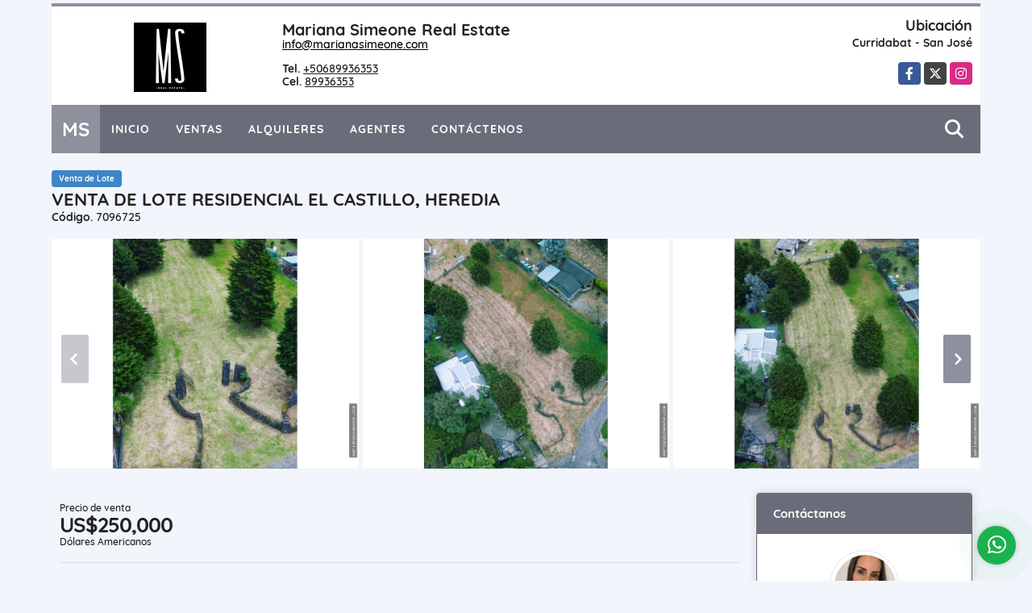

--- FILE ---
content_type: text/html; charset=UTF-8
request_url: https://marianasimeone.com/terreno-venta-san-rafael/7096725
body_size: 9159
content:
<!DOCTYPE html>
<html lang="es">
    <head>
        <meta charset="utf-8">
        <meta name="viewport" content="width=device-width, initial-scale=1.0, user-scalable=no">
        <meta name="author" content="Wasi.co">
        <meta name="description" content="Construya la casa de sus sue&amp;ntilde;os rodeado de naturaleza en uno de los Residenciales m&amp;aacute;s exclusivos de San Rafael de Heredia, Residencial El Castill">
        <meta name="Keywords" content="Bienes raíces en Costa Rica, Alquiler Venta, propiedades, lotes, casas, apartamentos. Zonas de Curridabat, Tres Ríos, San Pedro, Este de la Ciudad">
        <meta name="Language" content="Spanish">
        <meta name="Designer" content="www.wasi.co">
        <meta name="distribution" content="Global">
        <meta name="Robots" content="INDEX,FOLLOW">
        <meta name="csrf-token" content="ksMMTvr7vivwOC0pwO4v18nnu32lLaytxVdJkwr3">

        <title>Venta de lote Residencial El Castillo, Heredia  - US$250,000 USD</title>

        <!-- og tags -->
        <meta property="og:description" content="Construya la casa de sus sue&amp;ntilde;os rodeado de naturaleza en uno de los Residenciales m&amp;aacute;s exclusivos de San Rafael de Heredia, Residencial El Castill" />
        <meta property="og:title" content="Venta de lote Residencial El Castillo, Heredia  - US$250,000 USD" />
        <meta property="og:type" content="website" />
        <meta property="og:url" content="https://marianasimeone.com/terreno-venta-san-rafael/7096725" />
        <meta property="og:image" content="https://images.wasi.co/inmuebles/b37460420231116090522.jpg" />
        <meta property="og:image:width" content="300" />
        <meta property="og:image:height" content="225" />
        <meta property="og:site_name" content="marianasimeone.com" />

        <!-- og tags google+ -->
        <meta itemprop="description" content="Construya la casa de sus sue&amp;ntilde;os rodeado de naturaleza en uno de los Residenciales m&amp;aacute;s exclusivos de San Rafael de Heredia, Residencial El Castill">

        <!-- og tags twitter-->
        <meta name="twitter:card" value="Construya la casa de sus sue&amp;ntilde;os rodeado de naturaleza en uno de los Residenciales m&amp;aacute;s exclusivos de San Rafael de Heredia, Residencial El Castill">

                    <link href="https://images.wasi.co/inmuebles/b37460420231116090522.jpg" rel="image_src"/>
        
        <link rel="shortcut icon" href="https://images.wasi.co/empresas/b20191113014611.png" />
        <!-- ------------ Main Style ------------ -->
                    <link href="https://marianasimeone.com/css/v1/pro26/style.min.css?v11769267091" async rel="stylesheet" type="text/css"/>
            <link href="https://marianasimeone.com/css/v1/pro26/fonts.min.css?v11769267091" async rel="stylesheet" type="text/css"/>
                                          <link href="https://marianasimeone.com/css/v1/pro26/skins/gris.min.css?v11769267091" async rel="stylesheet" type="text/css"/>
                                          <!--skin colors-->
        <!--<link href="css/skin/{color}.min.css" rel="stylesheet" type="text/css"/>-->
        <!--<link rel="stylesheet" href="https://cdn.jsdelivr.net/npm/bootstrap-select@1.14.0-beta3/dist/css/bootstrap-select.min.css">-->

                                    <script type="application/ld+json">
        {"@context":"http://www.schema.org","@type":"house","url":"https://marianasimeone.com/terreno-venta-san-rafael/7096725","name":"Venta de lote Residencial El Castillo, Heredia ","description":"<p><span style=\"font-size:14px\">Construya la casa de sus sue&ntilde;os rodeado de naturaleza en uno de los Residenciales m&aacute;s exclusivos de San Rafael de Heredia, Residencial El Castillo.&nbsp;</span></p>\n\n<p><span style=\"font-size:14px\">Uso residencial&nbsp;</span></p>\n\n<p><span style=\"font-size:14px\">Servicios de agua y luz</span></p>\n\n<p><span style=\"font-size:14px\">Terreno plano</span></p>\n\n<p><span style=\"font-size:14px\">Listo para construir&nbsp;</span></p>\n\n<p><span style=\"font-size:14px\">Tama&ntilde;o del terreno: 1.425 m2.</span></p>\n\n<p><span style=\"font-size:14px\">Precio de venta: $250.000</span></p>\n\n<p><span style=\"font-size:14px\">_______________________________________________________&nbsp;</span></p>\n\n<p>Build the house of your dreams surrounded by nature in one of the most exclusive residential areas in San Rafael de Heredia, Residencial El Castillo.</p>\n\n<p>Residential use</p>\n\n<p>Water and light services</p>\n\n<p>Flat land Ready to build</p>\n\n<p>Land size: 1,425 m2.</p>\n\n<p>Sale price: $250,000</p>\n","address":"Residencial El Castillo ","image":"https://image.wasi.co/[base64]","telephone":"+50689936353 89936353"}    </script>
        <script src="https://www.google.com/recaptcha/api.js?hl=es" async defer></script>
    </head>
    <body>
            <div class="google-lang hidden-sm-down auto_margin text-right" style="padding: 2px;">
    <div id="google_translate_element"></div>
</div>
<header class="auto_margin">
    <div class="container-fluid">
        <div class="areaHeader">
            <div class="row">
                <div class="col-md-8">
                    <div class="Asesor">
                        <figure>
                            <a href="https://marianasimeone.com">
                                <img src="https://images.wasi.co/empresas/b20191113014611.png"  data-2x="https://images.wasi.co/empresas/2xb20191113014611.png" onerror="this.src='https://images.wasi.co/empresas/b20191113014611.png'" class="img-fluid img-retina center-block" title="Logo empresa" alt="venta y alquiler de casas condominios lotes y locales comerciales en costa rica">
                            </a>
                        </figure>
                        <div class="info">
                            <div class="tt1">
                                <span class="name"> Mariana Simeone Real Estate</span>
                                <span class="email"><a href="/cdn-cgi/l/email-protection#[base64]" class="notranslate">&#105;&#110;&#102;&#111;&#64;&#109;&#97;&#114;&#105;&#97;&#110;&#97;&#115;&#105;&#109;&#101;&#111;&#110;&#101;&#46;&#99;&#111;&#109;</a></span>
                            </div>
                            <span class="line"></span>
                            <div class="tt2">
                                                                    <strong>Tel.</strong> <a href="tel:+50689936353">+50689936353</a><br>
                                                                                                    <strong>Cel.</strong> <a href="tel:89936353">89936353</a>
                                                            </div>
                        </div>
                    </div>
                </div>
                <div class="col-md-4 hidden-sm-down">
                    <div class="info_top">
                        <div class="contactTop">
                            <div class="tt">Ubicación</div>
                            <address>
                                
                                <strong>Curridabat - San José</strong>
                            </address>
                        </div>
                        <div class="redesTop">
                            <div class="layout">
                                <ul class="follow">
                                                                            <li><a href="https://www.facebook.com/MarianaSimeoneRealEstate" target="_blank" data-follow="facebook" title="facebook"><span>Facebook</span></a></li>
                                                                                                                <li><a href="https://twitter.com/SimeoneReal" target="_blank" data-follow="x-twitter" title="X"><span>X</span></a></li>
                                                                                                                <li><a href="https://www.instagram.com/mariana_simeone_realestate/?hl=es-la" target="_blank" data-follow="instagram" title="instagram"><span>Instagram</span></a></li>
                                                                                                                                                                                </ul>
                            </div>
                        </div>
                    </div>
                </div>
            </div>
        </div>
    </div>
</header>

    <nav class="auto_margin">
    <div class="topMenu">
        <div class="flat-mega-menu">
            <ul id="idrop" class="mcollapse changer">
                <li class="logo_letter hidden-sm-down"><div class="lts">MS</div></li>
                <li><a href="https://marianasimeone.com" >Inicio</a></li>
                                                                    <li><a href="https://marianasimeone.com/s/ventas">Ventas</a>
                        <ul class="drop-down one-column hover-fade">
                                                                                                                                                            <li><a href="https://marianasimeone.com/s/apartamento/ventas?id_property_type=2&amp;business_type%5B0%5D=for_sale">Apartamento (26)</a></li>
                                                                                                                                                                                                                                                                                                                                                                                <li><a href="https://marianasimeone.com/s/casa/ventas?id_property_type=1&amp;business_type%5B0%5D=for_sale">Casa (35)</a></li>
                                                                                                                                <li><a href="https://marianasimeone.com/s/casa-campestre/ventas?id_property_type=11&amp;business_type%5B0%5D=for_sale">Casa Campestre (1)</a></li>
                                                                                                                                <li><a href="https://marianasimeone.com/s/casa-de-playa/ventas?id_property_type=24&amp;business_type%5B0%5D=for_sale">Casa de Playa (1)</a></li>
                                                                                                                                                                                                                                                                                                                                                                                                                                            <li><a href="https://marianasimeone.com/s/edificio/ventas?id_property_type=16&amp;business_type%5B0%5D=for_sale">Edificio (5)</a></li>
                                                                                                                                <li><a href="https://marianasimeone.com/s/finca/ventas?id_property_type=7&amp;business_type%5B0%5D=for_sale">Finca (2)</a></li>
                                                                                                                                                                                                                                                                                                                                                                                                                                            <li><a href="https://marianasimeone.com/s/local/ventas?id_property_type=3&amp;business_type%5B0%5D=for_sale">Local (1)</a></li>
                                                                                                                                <li><a href="https://marianasimeone.com/s/lote-comercial/ventas?id_property_type=6&amp;business_type%5B0%5D=for_sale">Lote Comercial (1)</a></li>
                                                                                                                                                                                                                                                        <li><a href="https://marianasimeone.com/s/oficina/ventas?id_property_type=4&amp;business_type%5B0%5D=for_sale">Oficina (3)</a></li>
                                                                                                                                                                                            <li><a href="https://marianasimeone.com/s/penthouse/ventas?id_property_type=21&amp;business_type%5B0%5D=for_sale">Penthouse (1)</a></li>
                                                                                                                                                                                                                                                        <li><a href="https://marianasimeone.com/s/solar/ventas?id_property_type=5&amp;business_type%5B0%5D=for_sale">Solar (1)</a></li>
                                                                                                                                <li><a href="https://marianasimeone.com/s/terreno/ventas?id_property_type=32&amp;business_type%5B0%5D=for_sale">Terreno (12)</a></li>
                                                                                    </ul>
                    </li>
                                                                                    <li><a href="https://marianasimeone.com/s/alquileres">Alquileres</a>
                        <ul class="drop-down one-column hover-fade">
                                                                                                <li><a href="https://marianasimeone.com/s/apartaestudio/alquileres?id_property_type=14&amp;business_type%5B0%5D=for_rent">Apartaestudio (1)</a></li>
                                                                                                                                <li><a href="https://marianasimeone.com/s/apartamento/alquileres?id_property_type=2&amp;business_type%5B0%5D=for_rent">Apartamento (6)</a></li>
                                                                                                                                                                                                                                                                                                                                                                                <li><a href="https://marianasimeone.com/s/casa/alquileres?id_property_type=1&amp;business_type%5B0%5D=for_rent">Casa (7)</a></li>
                                                                                                                                                                                                                                                                                                                                                                                                                                                                                                                                                                    <li><a href="https://marianasimeone.com/s/edificio/alquileres?id_property_type=16&amp;business_type%5B0%5D=for_rent">Edificio (1)</a></li>
                                                                                                                                                                                                                                                                                                                                                                                                                                                                                                                                                                                                                                                                                                                                                        <li><a href="https://marianasimeone.com/s/oficina/alquileres?id_property_type=4&amp;business_type%5B0%5D=for_rent">Oficina (6)</a></li>
                                                                                                                                                                                                                                                                                                                                                                                                                                                            </ul>
                    </li>
                                                                                                                                                                    <li><a href="https://marianasimeone.com/asesores" >Agentes</a></li>
                                                                                <li><a href="https://marianasimeone.com/main-contactenos.htm" >Contáctenos</a></li>
                <li class="search-bar hidden-md-down"><i class="fa fa-search"></i>
                    <ul class="drop-down" style="display: none;">
                        <form method="GET" action="https://marianasimeone.com/s" accept-charset="UTF-8" onSubmit="$(&#039;input[type=&quot;submit&quot;]&#039;).attr(&quot;disabled&quot;,&quot;disabled&quot;);">
                        <table>
                            <tbody>
                            <tr>
                                <td><input type="text" id="matchLabel" placeholder="Buscar en el sitio" value="" name="match"></td>
                                <td><input class="btn" type="submit" value="Buscar"></td>
                            </tr>
                            </tbody>
                        </table>
                        </form>
                    </ul>
                </li>
            </ul>
        </div>
    </div>
</nav>
<div id="mobile" style="position: relative;">
    <div class="mobile_search hidden-lg-up">
        <a href="#" class="show_hide"><i class="fas fa-search"></i></a>
    </div>
</div>

<!--mobile search-->
<div class="slidingSearch">
    <div class="input-group">
        <form method="GET" action="https://marianasimeone.com/s" accept-charset="UTF-8" onSubmit="$(&#039;input[type=&quot;submit&quot;]&#039;).attr(&quot;disabled&quot;,&quot;disabled&quot;);">
        <table>
            <tbody>
            <tr>
                <td> <input type="text" class="form-control" aria-label="" placeholder="Buscar por:" value="" name="match"></td>
                <td><input class="btn" type="submit" value="Buscar"></td>
            </tr>
            </tbody>
        </table>
        </form>
        <div class="input-group-append">
        </div>
    </div>
</div>
<!--end -->

    
                    <section id="Description" class="">
        <div class="container-fluid">
            <div class="area-description auto_margin">
                <div class="header">
                                            <div class="areaTags">
                                                            <span class="tag-estado" data-color="#3d85c6">Venta de Lote</span>
                                                                                </div>
                                        <h1 class="title"> Venta de lote Residencial El Castillo, Heredia </h1>
                    <span class="date"><strong>Código.</strong> 7096725</span>
                </div>
            </div>
        </div>
        <div id="lightgallery" class="Gallery auto_margin">
            <div class="owl_gallery owl-carousel owl-theme">
                                    <a class="item" href="https://image.wasi.co/[base64]"><img class="img-fluid"  src="https://image.wasi.co/[base64]"></a>
                                    <a class="item" href="https://image.wasi.co/[base64]"><img class="img-fluid"  src="https://image.wasi.co/[base64]"></a>
                                    <a class="item" href="https://image.wasi.co/[base64]"><img class="img-fluid"  src="https://image.wasi.co/[base64]"></a>
                                    <a class="item" href="https://image.wasi.co/[base64]"><img class="img-fluid"  src="https://image.wasi.co/[base64]"></a>
                            </div>
        </div>
        <div id="app" class="area-description auto_margin">
            <div class="container-fluid">
                <div class="row">
                    <div class="col-lg-9">
                                                <div class="bloque_1">
                            <div class="row">
                                <div class="col-md-10">
                                                                            <div class="blq_precio">
                                            Precio de venta
                                            <span class="">US$250,000</span>
                                            Dólares Americanos
                                        </div>
                                                                                                        </div>
                                <div class="col-md-12">
        <hr>
        <div class="row">
        <div class="customShareBtn pt-3 col-md-6">
            <div class="cBtn btnFicha" id="modalpdf"  >
                <a href="" data-toggle="modal" data-target="#modelGetPdf" class="btnPdf waves-effect waves-light"><i class="fas fa-file-pdf"></i> <span class="txt1">Descargar <br> información</span> </a>
            </div>
            <div class="cBtn btnFicha" id="getpdf" style="display:none">
                <a target="_blank" href="https://marianasimeone.com/get-pdf/7096725" class="btnPdf waves-effect waves-light"><i class="fas fa-file-pdf"></i> <span class="txt1">Descargar <br> información</span> </a>
            </div>
                            <div class="cBtn btnMail">
                    <a href="" data-toggle="modal" data-target="#modelIdSend" class="btnMail waves-effect waves-light"><i class="fas fa-envelope"></i> <span class="txt2">Recomendar inmueble <br> por correo electrónico</span></a>                                                   
                </div>
                    </div>
        <div class="col-md-6 align-self-center">
            <span>Compartir</span>
            <ul class="share">
        <div class="sharethis-inline-share-buttons"></div>
</ul>
        </div>
    </div>
    </div>
                            </div>
                        </div>
                        <hr>
                        <div class="bloque_2">
                            <div class="row">
    <div class="col-md-3">
                <h4>Detalles del inmueble :</h4>
            </div>
    <div class="col-md-9">
        <ul class="list-info-2 row">
            <li class="col-lg-4 col-md-6"><strong>País:</strong> Costa Rica</li>
            <li class="col-lg-4 col-md-6"><strong>Provincia:</strong> Heredia</li>
            <li class="col-lg-4 col-md-6"><strong>Ciudad:</strong> San Rafael</li>
                                    <li class="col-lg-4 col-md-6"><strong>Código:</strong> 7096725</li>
            <li class="col-lg-4 col-md-6"><strong>Estado:</strong> Usado</li>
                                        <li class="col-lg-4 col-md-6"><strong>Área Terreno:</strong> 1425 m&sup2;</li>
                                        <li class="col-lg-4 col-md-6"><strong>Área Privada:</strong> 1425 m&sup2;</li>
                                                                                                                            <li class="col-lg-4 col-md-6"><strong>Tipo de inmueble:</strong> Terreno </li>
                                        <li class="col-lg-4 col-md-6"><strong>Tipo de negocio:</strong> Venta </li>
                                </ul>
    </div>
</div>
                        </div>
                        <hr>
                        <div class="bloque_2">
                                                    </div>
                        <div class="bloque_2">
                            <div class="row">
        <div class="col-md-3">
                                                <h4>Características externas :</h4>
                                    </div>
        <div class="col-md-9">
            <ul class="list-info-2 row">
                                    <li class="col-sm-4">Acceso pavimentado</li>
                                    <li class="col-sm-4">Montaña</li>
                                    <li class="col-sm-4">Trans. público cercano</li>
                                    <li class="col-sm-4">Urbanización  Cerrada</li>
                                    <li class="col-sm-4">Vigilancia</li>
                                    <li class="col-sm-4">Vivienda unifamiliar</li>
                                    <li class="col-sm-4">Zona infantil</li>
                                    <li class="col-sm-4">Zona residencial</li>
                                    <li class="col-sm-4">Zonas deportivas</li>
                                    <li class="col-sm-4">Zonas verdes</li>
                            </ul>
        </div>
    </div>
    <hr>
                        </div>
                                                    <div class="bloque_2">
                                <div class="row">
                                    <div class="col-md-3">
                                        <h4>Descripción Adicional :</h4>
                                    </div>
                                    <div class="col-md-9">
                                        <p><p><span style="font-size:14px">Construya la casa de sus sue&ntilde;os rodeado de naturaleza en uno de los Residenciales m&aacute;s exclusivos de San Rafael de Heredia, Residencial El Castillo.&nbsp;</span></p>

<p><span style="font-size:14px">Uso residencial&nbsp;</span></p>

<p><span style="font-size:14px">Servicios de agua y luz</span></p>

<p><span style="font-size:14px">Terreno plano</span></p>

<p><span style="font-size:14px">Listo para construir&nbsp;</span></p>

<p><span style="font-size:14px">Tama&ntilde;o del terreno: 1.425 m2.</span></p>

<p><span style="font-size:14px">Precio de venta: $250.000</span></p>

<p><span style="font-size:14px">_______________________________________________________&nbsp;</span></p>

<p>Build the house of your dreams surrounded by nature in one of the most exclusive residential areas in San Rafael de Heredia, Residencial El Castillo.</p>

<p>Residential use</p>

<p>Water and light services</p>

<p>Flat land Ready to build</p>

<p>Land size: 1,425 m2.</p>

<p>Sale price: $250,000</p>
</p>
                                                                            </div>
                                </div>
                            </div>
                                                <div class="bloque_3">
                                                                                                                                            <br>
                                                        <hr>
                            <div class="areaAsesor auto_margin d-none d-sm-none d-md-block">
    <div class="container-fluid">
        <div class="row">
            <div class="col-lg-5">
                <div class="asesor_info pt-3 pr-3 pb-lg-3 pl-3">
                    <div class="title">
                        <h3>Contacte al agente</h3>
                                                <div class="col-12">
                            <span class="line"></span>
                            </br>
                        </div>
                                            </div>
                    <div class="row">
                        <div class="col-md-3" >
                            <figure class="mb-3" style="max-width: 100px; margin: auto;"><img src="https://images.wasi.co/perfiles/b20230417070423185655.png" class="img-fluid" alt="Marcela"></figure>
                        </div>
                        <div class="col-md-9">
                            <div class="row">

                                <div class="col-md-12">
                                    <p>
                                        <strong>Nombre:</strong><br>
                                        <span class="notranslate">Marcela Simeone</span>
                                    </p>
                                </div>
                                                                <div class="col-md-6">
                                    <p>
                                        <strong>Teléfono Móvil:</strong><br>
                                        <a href="tel:+50683837496">+50683837496</a>
                                    </p>
                                </div>
                                                                                                <div class="col-md-12">
                                    <p class="text-truncate" data-toggle="tooltip" title="&#97;&#115;&#101;&#115;&#111;&#114;&#64;&#109;&#97;&#114;&#105;&#97;&#110;&#97;&#115;&#105;&#109;&#101;&#111;&#110;&#101;&#46;&#99;&#111;&#109;">
                                        <strong>Email:</strong><br>
                                        <a href="/cdn-cgi/l/email-protection#[base64]" class="notranslate">&#97;&#115;&#101;&#115;&#111;&#114;&#64;&#109;&#97;&#114;&#105;&#97;&#110;&#97;&#115;&#105;&#109;&#101;&#111;&#110;&#101;&#46;&#99;&#111;&#109;</a>
                                    </p>
                                </div>
                            </div>
                        </div>
                    </div>
                </div>
            </div>
            <div class="col-12 hidden-lg-up ">
                <hr>
            </div>
            <div class="col-lg-7">
                <div class="asesor_form pt-lg-3 pr-3 pb-3 pl-3">
                    <form-contact-bottom
                            city="556058"
                            country="36"
                            region="1790"
                            property="7096725"
                            country-company="36"
                            current="true"
                            title="terreno-venta-san-rafael"
                    />
                </div>
            </div>
        </div>
    </div>
</div>
                        </div>
                    </div>
                    <div class="col-lg-3">
                        <div class="right-aside">
    <div class="head">
        <h5>Contáctanos</h5>
    </div>
    <div class="asesor ">
        <div class="layout">
            <figure><img class="fill-box" src="https://images.wasi.co/perfiles/b20230417070423185655.png" data-src="https://images.wasi.co/perfiles/b20230417070423185655.png" alt="Marcela"></figure>
        </div>
        <p class="text-center">
           <span class="notranslate">Marcela Simeone</span>
        </p>
                    <p class="mb-1 text-center">
                                                                    <i class="fas fa-phone text-primary"></i>
                    <a class="text-primary" href="tel:+50683837496">+50683837496</a>
                            </p>
                <p class="text-truncate text-center" data-toggle="tooltip" title="&#97;&#115;&#101;&#115;&#111;&#114;&#64;&#109;&#97;&#114;&#105;&#97;&#110;&#97;&#115;&#105;&#109;&#101;&#111;&#110;&#101;&#46;&#99;&#111;&#109;">
            <i class="fas fa-envelope text-primary"></i>
            <a href="/cdn-cgi/l/email-protection#[base64]" class="notranslate text-primary">&#97;&#115;&#101;&#115;&#111;&#114;&#64;&#109;&#97;&#114;&#105;&#97;&#110;&#97;&#115;&#105;&#109;&#101;&#111;&#110;&#101;&#46;&#99;&#111;&#109;</a>
        </p>
    </div>

    <form-contact-right
            city="556058"
            country="36"
            region="1790"
            property="7096725"
            country-company="36"
            title="terreno-venta-san-rafael"
    />

</div>
                    </div>
                </div>

            </div>
            <!-- Modal -->
<div id="modal_send_property">
    <div class="modal fade" id="modelIdSend" tabindex="-1" role="dialog" aria-labelledby="modelTitleId" aria-hidden="true">
        <div class="modal-dialog modal-sm" role="document">
            <div class="modal-content modal-ofertar" style="border-radius: 3px">
                <div class="modal-header">
                    <h5 class="modal-title" id="exampleModalCenterTitle">Recomendación de inmueble</h5>
                    <button type="button" class="close" data-dismiss="modal" aria-label="Close">
                        <span aria-hidden="true">&times;</span>
                    </button>

                </div>
                <form-send-property
                        city="556058"
                        country="36"
                        region="1790"
                        property="7096725"
                />
            </div>
        </div>
    </div>
</div>
            <!-- Modal -->
<div id="modal_get_pdf">
        <div class="modal fade" id="modelGetPdf" tabindex="-1" role="dialog" aria-labelledby="modelTitleId" aria-hidden="true">
        <div class="modal-dialog modal-sm" role="document">
            <div class="modal-content modal-ofertar" style="border-radius: 3px">
                <div class="modal-header">
                    <h5 class="modal-title" id="exampleModalCenterTitle">Tus datos</h5>
                    <button type="button" class="close" data-dismiss="modal" aria-label="Close">
                        <span aria-hidden="true">&times;</span>
                    </button>

                </div>
                <form-get-pdf
                        city="556058"
                        country="36"
                        region="1790"
                        property="7096725"
                />
            </div>
        </div>
    </div>
    </div>
            <div class="modal_tour">
    <div id="iframe_link" class="modal fade fullscreen-modal" tabindex="-1" role="dialog" aria-labelledby="myExtraLargeModalLabel" aria-hidden="true">
        <div class="modal-dialog" role="document">
            <div class="modal-content">
                <div class="modal-header">
                    <h5 class="modal-title"><strong>Tour 360º</strong></h5>
                    <button type="button" class="close" data-dismiss="modal" aria-label="Close">
                        <span aria-hidden="true">&times;</span>
                    </button>
                </div>
                <div class="modal-body" style="height: 600px">
                    <div class="embed-responsive embed-responsive-21by9" style="height: 100%">
                        <iframe id="virtual_url" width="100%" height="100%"  src="" frameborder="0" allowfullscreen></iframe>
                    </div>
                </div>
            </div>
        </div>
    </div>
</div>
        </div>
    </section>
    
    <footer class="pd-50" id="footer_app">
    <div class="container-fluid">
        <div class="areaFooter auto_margin">
            <div class="row">
                                <div class="col-lg-4">
                    <div class="content">
                                                    <h4>QUIÉNES SOMOS</h4>
                            <p>Asesoría en alquileres y ventas de propiedades, lotes residenciales y comerciales. Coordinamos préstamos bancarios. Tenemos personal en Diseño y remodelación de propiedades y  profesionales en avalúos. Vendemos bienes adjudicados. Contamos con asesores en el Este y Oeste de la Ciudad de San José. </p>
                                                                            <p class="height_5"></p>
                            <div class="fb-page" data-href="https://www.facebook.com/MarianaSimeoneRealEstate/" data-tabs="timeline" data-height="70" data-small-header="true" data-adapt-container-width="true" data-hide-cover="false" data-show-facepile="true"><blockquote cite="https://www.facebook.com/MarianaSimeoneRealEstate" class="fb-xfbml-parse-ignore"><a href="https://www.facebook.com/MarianaSimeoneRealEstate/"></a></blockquote></div>
                                            </div>
                </div>
                                <div class="col-lg-3">
                    <div class="content">
                        <h4>UBICACIÓN Y CONTACTO</h4>
                        <address>
                            <strong>UBICACIÓN</strong> <br>
                            
                            <b>Curridabat - San José - Costa Rica</b>
                        </address>
                                                    <p>
                                <strong>MÓVIL</strong> <br>
                                <a href="tel:89936353">89936353</a>
                            </p>
                                                                            <p>
                                <strong>TELÉFONO</strong> <br>
                                <a href="tel:+50689936353">+50689936353</a>
                            </p>
                                                                        <p class="overflow">
                            <strong>EMAIL</strong> <br>
                            <a href="/cdn-cgi/l/email-protection#e28b8c848da28f83908b838c83918b8f878d8c87cc818d8f" class="notranslate"><span class="__cf_email__" data-cfemail="167f787079567b77647f777877657f7b737978733875797b">[email&#160;protected]</span></a>
                        </p>
                                                                            <ul class="follow">
                                                                    <li><a href="https://www.facebook.com/MarianaSimeoneRealEstate" target="_blank" data-follow="facebook" title="facebook"><span>Facebook</span></a></li>
                                                                                                    <li><a href="https://twitter.com/SimeoneReal" target="_blank" data-follow="x-twitter" title="X"><span>X</span></a></li>
                                                                                                    <li><a href="https://www.instagram.com/mariana_simeone_realestate/?hl=es-la" target="_blank" data-follow="instagram" title="instagram"><span>Instagram</span></a></li>
                                                                                                                                                            </ul>
                                            </div>
                </div>
                <div class="col-lg-2">
                    <div class="content">
                        <h4>INFORMACIÓN</h4>
                        <ul class="f_links">
                            <li><a href="https://marianasimeone.com">Inicio</a></li>
                                                                                                                                                <li><a href="https://marianasimeone.com/s/ventas">Ventas</a>
                                                                                                                                                                            <li><a href="https://marianasimeone.com/s/alquileres">Alquiler</a>
                                                                                                                                                                                                                                                                                                                    <li><a href="https://marianasimeone.com/main-contactenos.htm">Contáctenos</a></li>
                            <li><a href="/main-contenido-cat-6.htm">Políticas de privacidad</a></li>
                        </ul>
                    </div>
                </div>
                                <div class="col-lg-3">
                    <div class="content">
                        <div class="Oferte">
                            <i class="fal fa-home"></i>
                            <h5>Oferte su inmueble con nosotros</h5>
                            <!-- Button trigger modal -->
                            <a href="" data-toggle="modal" data-target="#modelId" class="btn btn-dark btn-shadow waves-effect"><strong>OFERTAR</strong></a>
                        </div>
                    </div>
                </div>
                            </div>
        </div>
    </div>
            <!-- Modal -->
<div id="modal_offer">
    <div class="modal fade" id="modelId" tabindex="-1" role="dialog" aria-labelledby="modelTitleId" aria-hidden="true">
        <div class="modal-dialog modal-sm" role="document">
            <div class="modal-content modal-ofertar" style="border-radius: 3px">
                <div class="modal-header">
                    <h5 class="modal-title" id="exampleModalCenterTitle">Ofertar</h5>
                    <button type="button" class="close" data-dismiss="modal" aria-label="Close">
                        <span aria-hidden="true">&times;</span>
                    </button>

                </div>
                <form-offer-property
                        city="554500"
                        country="36"
                        region="1793"
                />
            </div>
        </div>
    </div>
</div>    </footer>
    <!--Whatsapp Widget-->
<div class="whatsApp_widget">
    <div class="box-chat webp">
        <div class="get-comment-close close-widget-top"><i class="far fa-times"></i></div>
        <div class="head">
            <div class="row">
                <div class="col-9">
                    <figure><img src="https://images.wasi.co/empresas/b20191113014611.png" alt="Mariana Simeone Real Estate"></figure>
                    <div class="empresa">
                        <span class="tt1">Mariana Simeone Real Estate</span>
                        <span class="tt2">Whatsapp</span>
                    </div>
                </div>
                <div class="col-3 text-right">
                    <i class="fab fa-whatsapp"></i>
                </div>
            </div>
        </div>
        <div class="body">
            <div class="tag-label">Hoy</div>
            <div class="welcome_text arrow_box">
                Hola, buen día. Cómo puedo ayudarle el día de hoy?
                <span id="msg-time"></span>
            </div>
            <p>&nbsp;</p>
        </div>
        <div class="foot">
            <div class="input-group">
                <textarea id="text_whatsapp" data-autoresize rows="1" class="form-control textarea_whatsapp" placeholder="Enviar mensaje"></textarea>
                <div class="input-group-append">
                    <span id="send_w" class="input-group-text" onClick="javascript: window.open('https://wa.me/50683837496?text=Código: 7096725 - ' + document.getElementById('text_whatsapp').value);"><i class="fas fa-paper-plane"></i></span>
                </div>
            </div>
        </div>
    </div>

    <div class="sonar-wrapper">
        <div class="sonar-emitter">
            <div class="sonar-wave"></div>
        </div>
    </div>

    <div id="get-comment-btn" class="btn-whatsapp">
        <a href="#?"> <i class="fab fa-whatsapp"></i></a>
    </div>
</div>
<!--end-->

    <section id="Bottom">
    <div class="areaBottom auto_margin">
        <div class="container-fluid">
            <div class="row">
                <div class="col-md-6 hidden-sm-down">
                    
                </div>
                                <div class="col-md-6">
                    <div class="by">
                        <span>Powered by:</span> <b>wasi.co</b>
                    </div>
                </div>
                            </div>
        </div>
    </div>
</section>
                <script data-cfasync="false" src="/cdn-cgi/scripts/5c5dd728/cloudflare-static/email-decode.min.js"></script><script>
            var lang_locale = 'es';
            window.lang_custom = {"id_empresa":37460,"lang":"es","country_iso":"cr","es":{"models\/business_type":{"actions":{"sale":"Vender","transfer":"Permutar"},"rent":"Alquiler|Alquileres","sale":"Venta|Ventas"},"models\/company":{"contact_us":"Cont\u00e1ctenos","my_company":"Nuestra Empresa"},"models\/location":{"region":{"label":"Provincia"},"city":{"label":"Ciudad"},"location":{"label":"Localidad"},"zone":{"label":"Zona"}},"models\/news":{"label":"Blog|Blog"},"models\/property":{"area":{"label":"\u00c1rea"},"availability":{"rented":"Alquilado"},"bedroom":"Habitaci\u00f3n|Habitaciones","floor":"Piso","garage":"Parqueo","maintenance_fee":"Valor Administraci\u00f3n","property_condition":{"used":"Usado"}},"models\/property_feature":{"id":{"4":"Amoblado"}},"models\/property_type":{"id":{"2":"Apartamento|Apartamentos","3":"Local","5":"Solar","7":"Finca","11":"Casa Campestre","14":"Apartaestudio|Apartaestudios","21":"Penthouse","25":"Piso","27":"Cortijo","29":"Isla"}},"models\/service":{"label":"Servicio|Servicios"},"models\/user":{"label":"Agente|Agentes"}}};
        </script>
        <script>
            var city_label = 'Ciudad';
                                    var iso_country = 'CR';
        </script>
        <!-- Global JS -->
        <script src="https://marianasimeone.com/js/v1/pro26/global.min.js?v11769267091"></script>
                  <script src="https://marianasimeone.com/js/app.js?v11769267091"></script>
                        <!--<script src="https://cdn.jsdelivr.net/npm/bootstrap-select@1.14.0-beta3/dist/js/bootstrap-select.min.js"></script>-->
                <script src="https://marianasimeone.com/js/lazyload2.min.js?v11769267091" async></script>
                <script src="https://marianasimeone.com/js/webp.js?v11769267091" async></script>
                                <script defer type="text/javascript">
            var _paq = _paq || [];
            /* tracker methods like "setCustomDimension" should be called before "trackPageView" */
            _paq.push(['trackPageView']);
            _paq.push(['enableLinkTracking']);
            (function() {
                var u="//wasiz.com/";
                _paq.push(['setTrackerUrl', u+'piwik.php']);
                _paq.push(['setSiteId', '40297']);
                var d=document, g=d.createElement('script'), s=d.getElementsByTagName('script')[0];
                g.type='text/javascript'; g.async=true; g.defer=true; g.src=u+'piwik.js'; s.parentNode.insertBefore(g,s);
            })();
        </script>
                                <script>
            setTimeout(function() {
                var headID = document.getElementsByTagName("head")[0];
                var newScript = document.createElement('script');
                newScript.src = '//translate.google.com/translate_a/element.js?cb=googleTranslateElementInit';
                headID.appendChild(newScript);
            }, 2000);
        </script>
        <script>
            function googleTranslateElementInit() {
                new google.translate.TranslateElement({
                    pageLanguage: 'es',
                    includedLanguages: 'de,en,pt,ru,fr,fa,zh-CN,zh-TW,ar,it,es,nl',
                    layout: google.translate.TranslateElement.InlineLayout.SIMPLE
                }, 'google_translate_element');
            }
        </script>
                                    <script>
        new Vue({
            el: '#app',
            mounted: function () {
                var customer={
                    first_name: '',
                    last_name: '',
                    email: '',
                    phone: '',
                };
                if(customer.first_name){
                    bus.$emit('contact-sent',{
                        email: customer.email,
                        phone: customer.phone,
                        first_name: customer.first_name,
                        last_name: customer.last_name
                    });
                }
                $( ".rightAside" ).addClass( "area-description" );
            }
        });
    </script>
            <script type="text/javascript" src="https://platform-api.sharethis.com/js/sharethis.js#property=642af7abe5b5cc00191606ec&product=inline-share-buttons&source=platform" async="async"></script>
    <script>
        new Vue({
            el: '#footer_app',
        });
    </script>
            <script>
                        (function(d, s, id) {
                var js, fjs = d.getElementsByTagName(s)[0];
                if (d.getElementById(id)) return;
                js = d.createElement(s); js.id = id;
                js.src = 'https://connect.facebook.net/es/sdk.js#xfbml=1&version=v3.2&autoLogAppEvents=1';
                fjs.parentNode.insertBefore(js, fjs);
            }(document, 'script', 'facebook-jssdk'));
                    </script>
            <input type="text" id="trc" value="" disabled="disabled" style="display: none">
    <script defer src="https://static.cloudflareinsights.com/beacon.min.js/vcd15cbe7772f49c399c6a5babf22c1241717689176015" integrity="sha512-ZpsOmlRQV6y907TI0dKBHq9Md29nnaEIPlkf84rnaERnq6zvWvPUqr2ft8M1aS28oN72PdrCzSjY4U6VaAw1EQ==" data-cf-beacon='{"version":"2024.11.0","token":"6b2bed541d9c4026a240507a0203fbb0","r":1,"server_timing":{"name":{"cfCacheStatus":true,"cfEdge":true,"cfExtPri":true,"cfL4":true,"cfOrigin":true,"cfSpeedBrain":true},"location_startswith":null}}' crossorigin="anonymous"></script>
</body>
</html>


--- FILE ---
content_type: text/css
request_url: https://marianasimeone.com/css/v1/pro26/skins/gris.min.css?v11769267091
body_size: 366
content:
#topBar{background:#6b6c79}.flat-mega-menu .drop-down{border-bottom:4px solid #6b6c79}.flat-mega-menu ul .search-bar{background:#6b6c79}.flat-mega-menu .search-bar:hover{color:#6b6c79}.slicknav_menu{background:#6b6c79}.slicknav_menu ul ul li:before{background:#fff}header{border-top:4px solid #8f909d}.flat-mega-menu>ul>li.logo_letter{background:#8f909d}.mobile_search,.topMenu{background:#6b6c79}.fill_round{background-color:#61626e}#homeSearch{background:#61626e}.layout .homeSearch .head h1{color:#6b6c79}.layout .homeSearch .head span.line{background:#6b6c79}.layout .homeSearch .form-group .btn-default,.layout .homeSearch .form-group .form-control{border:1px solid #838383}.layout .homeSearch .form-group .btn-custom{background:#8f909d;border:1px solid #8f909d}#Breadcrumb{border-bottom:4px solid #6b6c79}#Breadcrumb h3{color:#222}.areaDestacados h2 strong{color:#6b6c79}.list-properties .item figure .bar-option a{background:#6b6c79}.list-properties .item .body h2 a{color:#222}.list-properties .item .body .tag1,.parallax-container .contenidos .text .btn-dark{background:#8f909d}.owl_gallery .owl-next,.owl_gallery .owl-prev{background-color:#8f909d!important}.areaNovedades .head h3 span{color:#6b6c79}.areaNovedades .home-listNovedades .item a.more{color:#222}.area-content blockquote{border-left:5px solid #6b6c79}.owl_propiedades .owl-next,.owl_propiedades .owl-prev{background-color:#6b6c79}.areaDetalle span.line{background:#6b6c79}.areaDetalle p.ubicacion i{color:#6b6c79}.list-info-1a ul.list-li li:before,.list-info-2a ul li:before{background:#6b6c79}.right-aside{border:1px solid #6b6c79}.right-aside .head{background:#6b6c79}.right-aside .form .form-group .btn-light{background:#6b6c79;border:1px solid #53545e}.right-aside .form .form-group .btn-light:active,.right-aside .form .form-group .btn-light:hover{background:#5f606b;border:1px solid #6b6c79}.blogList .item .btn-warning{background:#6b6c79;border:1px solid #6b6c79}.areaFooter .content ul.f_links li:before,.blog aside ul li:before{background:#6b6c79}.page-item.active .page-link{background-color:#6b6c79;border-color:#6b6c79}.areaFooter{border-top:3px solid #6b6c79}.areaFooter .content h4{border-bottom:3px solid #6b6c79;color:#6b6c79}.areaBottom{border-top:3px solid #6b6c79}.modal-ofertar .btn-dark{background:#6b6c79!important;border:1px solid #6b6c79!important}.modal-ofertar .modal-title{color:#6b6c79!important}.Oferte{text-align:center}.Oferte i{color:#6b6c79;font-size:rem(60px)}.Oferte .btn-dark{background:#6b6c79;border:1px solid #6b6c79}.Oferte .btn-dark:hover{background:#5f606b}.Oferte .btn-dark:active{border:1px solid #5f606b}
